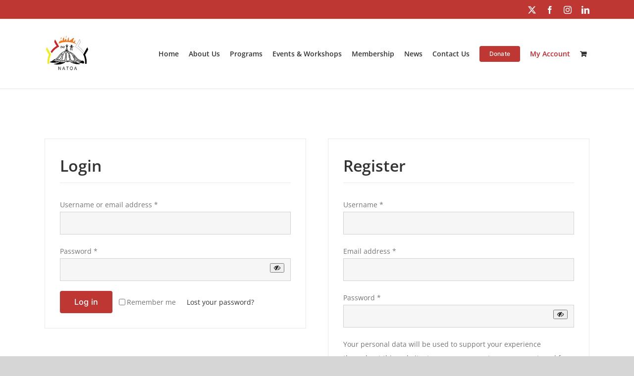

--- FILE ---
content_type: text/html; charset=utf-8
request_url: https://www.google.com/recaptcha/api2/anchor?ar=1&k=6LfHrSkUAAAAAPnKk5cT6JuKlKPzbwyTYuO8--Vr&co=aHR0cHM6Ly9uYXRvYS5jYTo0NDM.&hl=en&v=9TiwnJFHeuIw_s0wSd3fiKfN&size=invisible&anchor-ms=20000&execute-ms=30000&cb=byiagqce8g9b
body_size: 48793
content:
<!DOCTYPE HTML><html dir="ltr" lang="en"><head><meta http-equiv="Content-Type" content="text/html; charset=UTF-8">
<meta http-equiv="X-UA-Compatible" content="IE=edge">
<title>reCAPTCHA</title>
<style type="text/css">
/* cyrillic-ext */
@font-face {
  font-family: 'Roboto';
  font-style: normal;
  font-weight: 400;
  font-stretch: 100%;
  src: url(//fonts.gstatic.com/s/roboto/v48/KFO7CnqEu92Fr1ME7kSn66aGLdTylUAMa3GUBHMdazTgWw.woff2) format('woff2');
  unicode-range: U+0460-052F, U+1C80-1C8A, U+20B4, U+2DE0-2DFF, U+A640-A69F, U+FE2E-FE2F;
}
/* cyrillic */
@font-face {
  font-family: 'Roboto';
  font-style: normal;
  font-weight: 400;
  font-stretch: 100%;
  src: url(//fonts.gstatic.com/s/roboto/v48/KFO7CnqEu92Fr1ME7kSn66aGLdTylUAMa3iUBHMdazTgWw.woff2) format('woff2');
  unicode-range: U+0301, U+0400-045F, U+0490-0491, U+04B0-04B1, U+2116;
}
/* greek-ext */
@font-face {
  font-family: 'Roboto';
  font-style: normal;
  font-weight: 400;
  font-stretch: 100%;
  src: url(//fonts.gstatic.com/s/roboto/v48/KFO7CnqEu92Fr1ME7kSn66aGLdTylUAMa3CUBHMdazTgWw.woff2) format('woff2');
  unicode-range: U+1F00-1FFF;
}
/* greek */
@font-face {
  font-family: 'Roboto';
  font-style: normal;
  font-weight: 400;
  font-stretch: 100%;
  src: url(//fonts.gstatic.com/s/roboto/v48/KFO7CnqEu92Fr1ME7kSn66aGLdTylUAMa3-UBHMdazTgWw.woff2) format('woff2');
  unicode-range: U+0370-0377, U+037A-037F, U+0384-038A, U+038C, U+038E-03A1, U+03A3-03FF;
}
/* math */
@font-face {
  font-family: 'Roboto';
  font-style: normal;
  font-weight: 400;
  font-stretch: 100%;
  src: url(//fonts.gstatic.com/s/roboto/v48/KFO7CnqEu92Fr1ME7kSn66aGLdTylUAMawCUBHMdazTgWw.woff2) format('woff2');
  unicode-range: U+0302-0303, U+0305, U+0307-0308, U+0310, U+0312, U+0315, U+031A, U+0326-0327, U+032C, U+032F-0330, U+0332-0333, U+0338, U+033A, U+0346, U+034D, U+0391-03A1, U+03A3-03A9, U+03B1-03C9, U+03D1, U+03D5-03D6, U+03F0-03F1, U+03F4-03F5, U+2016-2017, U+2034-2038, U+203C, U+2040, U+2043, U+2047, U+2050, U+2057, U+205F, U+2070-2071, U+2074-208E, U+2090-209C, U+20D0-20DC, U+20E1, U+20E5-20EF, U+2100-2112, U+2114-2115, U+2117-2121, U+2123-214F, U+2190, U+2192, U+2194-21AE, U+21B0-21E5, U+21F1-21F2, U+21F4-2211, U+2213-2214, U+2216-22FF, U+2308-230B, U+2310, U+2319, U+231C-2321, U+2336-237A, U+237C, U+2395, U+239B-23B7, U+23D0, U+23DC-23E1, U+2474-2475, U+25AF, U+25B3, U+25B7, U+25BD, U+25C1, U+25CA, U+25CC, U+25FB, U+266D-266F, U+27C0-27FF, U+2900-2AFF, U+2B0E-2B11, U+2B30-2B4C, U+2BFE, U+3030, U+FF5B, U+FF5D, U+1D400-1D7FF, U+1EE00-1EEFF;
}
/* symbols */
@font-face {
  font-family: 'Roboto';
  font-style: normal;
  font-weight: 400;
  font-stretch: 100%;
  src: url(//fonts.gstatic.com/s/roboto/v48/KFO7CnqEu92Fr1ME7kSn66aGLdTylUAMaxKUBHMdazTgWw.woff2) format('woff2');
  unicode-range: U+0001-000C, U+000E-001F, U+007F-009F, U+20DD-20E0, U+20E2-20E4, U+2150-218F, U+2190, U+2192, U+2194-2199, U+21AF, U+21E6-21F0, U+21F3, U+2218-2219, U+2299, U+22C4-22C6, U+2300-243F, U+2440-244A, U+2460-24FF, U+25A0-27BF, U+2800-28FF, U+2921-2922, U+2981, U+29BF, U+29EB, U+2B00-2BFF, U+4DC0-4DFF, U+FFF9-FFFB, U+10140-1018E, U+10190-1019C, U+101A0, U+101D0-101FD, U+102E0-102FB, U+10E60-10E7E, U+1D2C0-1D2D3, U+1D2E0-1D37F, U+1F000-1F0FF, U+1F100-1F1AD, U+1F1E6-1F1FF, U+1F30D-1F30F, U+1F315, U+1F31C, U+1F31E, U+1F320-1F32C, U+1F336, U+1F378, U+1F37D, U+1F382, U+1F393-1F39F, U+1F3A7-1F3A8, U+1F3AC-1F3AF, U+1F3C2, U+1F3C4-1F3C6, U+1F3CA-1F3CE, U+1F3D4-1F3E0, U+1F3ED, U+1F3F1-1F3F3, U+1F3F5-1F3F7, U+1F408, U+1F415, U+1F41F, U+1F426, U+1F43F, U+1F441-1F442, U+1F444, U+1F446-1F449, U+1F44C-1F44E, U+1F453, U+1F46A, U+1F47D, U+1F4A3, U+1F4B0, U+1F4B3, U+1F4B9, U+1F4BB, U+1F4BF, U+1F4C8-1F4CB, U+1F4D6, U+1F4DA, U+1F4DF, U+1F4E3-1F4E6, U+1F4EA-1F4ED, U+1F4F7, U+1F4F9-1F4FB, U+1F4FD-1F4FE, U+1F503, U+1F507-1F50B, U+1F50D, U+1F512-1F513, U+1F53E-1F54A, U+1F54F-1F5FA, U+1F610, U+1F650-1F67F, U+1F687, U+1F68D, U+1F691, U+1F694, U+1F698, U+1F6AD, U+1F6B2, U+1F6B9-1F6BA, U+1F6BC, U+1F6C6-1F6CF, U+1F6D3-1F6D7, U+1F6E0-1F6EA, U+1F6F0-1F6F3, U+1F6F7-1F6FC, U+1F700-1F7FF, U+1F800-1F80B, U+1F810-1F847, U+1F850-1F859, U+1F860-1F887, U+1F890-1F8AD, U+1F8B0-1F8BB, U+1F8C0-1F8C1, U+1F900-1F90B, U+1F93B, U+1F946, U+1F984, U+1F996, U+1F9E9, U+1FA00-1FA6F, U+1FA70-1FA7C, U+1FA80-1FA89, U+1FA8F-1FAC6, U+1FACE-1FADC, U+1FADF-1FAE9, U+1FAF0-1FAF8, U+1FB00-1FBFF;
}
/* vietnamese */
@font-face {
  font-family: 'Roboto';
  font-style: normal;
  font-weight: 400;
  font-stretch: 100%;
  src: url(//fonts.gstatic.com/s/roboto/v48/KFO7CnqEu92Fr1ME7kSn66aGLdTylUAMa3OUBHMdazTgWw.woff2) format('woff2');
  unicode-range: U+0102-0103, U+0110-0111, U+0128-0129, U+0168-0169, U+01A0-01A1, U+01AF-01B0, U+0300-0301, U+0303-0304, U+0308-0309, U+0323, U+0329, U+1EA0-1EF9, U+20AB;
}
/* latin-ext */
@font-face {
  font-family: 'Roboto';
  font-style: normal;
  font-weight: 400;
  font-stretch: 100%;
  src: url(//fonts.gstatic.com/s/roboto/v48/KFO7CnqEu92Fr1ME7kSn66aGLdTylUAMa3KUBHMdazTgWw.woff2) format('woff2');
  unicode-range: U+0100-02BA, U+02BD-02C5, U+02C7-02CC, U+02CE-02D7, U+02DD-02FF, U+0304, U+0308, U+0329, U+1D00-1DBF, U+1E00-1E9F, U+1EF2-1EFF, U+2020, U+20A0-20AB, U+20AD-20C0, U+2113, U+2C60-2C7F, U+A720-A7FF;
}
/* latin */
@font-face {
  font-family: 'Roboto';
  font-style: normal;
  font-weight: 400;
  font-stretch: 100%;
  src: url(//fonts.gstatic.com/s/roboto/v48/KFO7CnqEu92Fr1ME7kSn66aGLdTylUAMa3yUBHMdazQ.woff2) format('woff2');
  unicode-range: U+0000-00FF, U+0131, U+0152-0153, U+02BB-02BC, U+02C6, U+02DA, U+02DC, U+0304, U+0308, U+0329, U+2000-206F, U+20AC, U+2122, U+2191, U+2193, U+2212, U+2215, U+FEFF, U+FFFD;
}
/* cyrillic-ext */
@font-face {
  font-family: 'Roboto';
  font-style: normal;
  font-weight: 500;
  font-stretch: 100%;
  src: url(//fonts.gstatic.com/s/roboto/v48/KFO7CnqEu92Fr1ME7kSn66aGLdTylUAMa3GUBHMdazTgWw.woff2) format('woff2');
  unicode-range: U+0460-052F, U+1C80-1C8A, U+20B4, U+2DE0-2DFF, U+A640-A69F, U+FE2E-FE2F;
}
/* cyrillic */
@font-face {
  font-family: 'Roboto';
  font-style: normal;
  font-weight: 500;
  font-stretch: 100%;
  src: url(//fonts.gstatic.com/s/roboto/v48/KFO7CnqEu92Fr1ME7kSn66aGLdTylUAMa3iUBHMdazTgWw.woff2) format('woff2');
  unicode-range: U+0301, U+0400-045F, U+0490-0491, U+04B0-04B1, U+2116;
}
/* greek-ext */
@font-face {
  font-family: 'Roboto';
  font-style: normal;
  font-weight: 500;
  font-stretch: 100%;
  src: url(//fonts.gstatic.com/s/roboto/v48/KFO7CnqEu92Fr1ME7kSn66aGLdTylUAMa3CUBHMdazTgWw.woff2) format('woff2');
  unicode-range: U+1F00-1FFF;
}
/* greek */
@font-face {
  font-family: 'Roboto';
  font-style: normal;
  font-weight: 500;
  font-stretch: 100%;
  src: url(//fonts.gstatic.com/s/roboto/v48/KFO7CnqEu92Fr1ME7kSn66aGLdTylUAMa3-UBHMdazTgWw.woff2) format('woff2');
  unicode-range: U+0370-0377, U+037A-037F, U+0384-038A, U+038C, U+038E-03A1, U+03A3-03FF;
}
/* math */
@font-face {
  font-family: 'Roboto';
  font-style: normal;
  font-weight: 500;
  font-stretch: 100%;
  src: url(//fonts.gstatic.com/s/roboto/v48/KFO7CnqEu92Fr1ME7kSn66aGLdTylUAMawCUBHMdazTgWw.woff2) format('woff2');
  unicode-range: U+0302-0303, U+0305, U+0307-0308, U+0310, U+0312, U+0315, U+031A, U+0326-0327, U+032C, U+032F-0330, U+0332-0333, U+0338, U+033A, U+0346, U+034D, U+0391-03A1, U+03A3-03A9, U+03B1-03C9, U+03D1, U+03D5-03D6, U+03F0-03F1, U+03F4-03F5, U+2016-2017, U+2034-2038, U+203C, U+2040, U+2043, U+2047, U+2050, U+2057, U+205F, U+2070-2071, U+2074-208E, U+2090-209C, U+20D0-20DC, U+20E1, U+20E5-20EF, U+2100-2112, U+2114-2115, U+2117-2121, U+2123-214F, U+2190, U+2192, U+2194-21AE, U+21B0-21E5, U+21F1-21F2, U+21F4-2211, U+2213-2214, U+2216-22FF, U+2308-230B, U+2310, U+2319, U+231C-2321, U+2336-237A, U+237C, U+2395, U+239B-23B7, U+23D0, U+23DC-23E1, U+2474-2475, U+25AF, U+25B3, U+25B7, U+25BD, U+25C1, U+25CA, U+25CC, U+25FB, U+266D-266F, U+27C0-27FF, U+2900-2AFF, U+2B0E-2B11, U+2B30-2B4C, U+2BFE, U+3030, U+FF5B, U+FF5D, U+1D400-1D7FF, U+1EE00-1EEFF;
}
/* symbols */
@font-face {
  font-family: 'Roboto';
  font-style: normal;
  font-weight: 500;
  font-stretch: 100%;
  src: url(//fonts.gstatic.com/s/roboto/v48/KFO7CnqEu92Fr1ME7kSn66aGLdTylUAMaxKUBHMdazTgWw.woff2) format('woff2');
  unicode-range: U+0001-000C, U+000E-001F, U+007F-009F, U+20DD-20E0, U+20E2-20E4, U+2150-218F, U+2190, U+2192, U+2194-2199, U+21AF, U+21E6-21F0, U+21F3, U+2218-2219, U+2299, U+22C4-22C6, U+2300-243F, U+2440-244A, U+2460-24FF, U+25A0-27BF, U+2800-28FF, U+2921-2922, U+2981, U+29BF, U+29EB, U+2B00-2BFF, U+4DC0-4DFF, U+FFF9-FFFB, U+10140-1018E, U+10190-1019C, U+101A0, U+101D0-101FD, U+102E0-102FB, U+10E60-10E7E, U+1D2C0-1D2D3, U+1D2E0-1D37F, U+1F000-1F0FF, U+1F100-1F1AD, U+1F1E6-1F1FF, U+1F30D-1F30F, U+1F315, U+1F31C, U+1F31E, U+1F320-1F32C, U+1F336, U+1F378, U+1F37D, U+1F382, U+1F393-1F39F, U+1F3A7-1F3A8, U+1F3AC-1F3AF, U+1F3C2, U+1F3C4-1F3C6, U+1F3CA-1F3CE, U+1F3D4-1F3E0, U+1F3ED, U+1F3F1-1F3F3, U+1F3F5-1F3F7, U+1F408, U+1F415, U+1F41F, U+1F426, U+1F43F, U+1F441-1F442, U+1F444, U+1F446-1F449, U+1F44C-1F44E, U+1F453, U+1F46A, U+1F47D, U+1F4A3, U+1F4B0, U+1F4B3, U+1F4B9, U+1F4BB, U+1F4BF, U+1F4C8-1F4CB, U+1F4D6, U+1F4DA, U+1F4DF, U+1F4E3-1F4E6, U+1F4EA-1F4ED, U+1F4F7, U+1F4F9-1F4FB, U+1F4FD-1F4FE, U+1F503, U+1F507-1F50B, U+1F50D, U+1F512-1F513, U+1F53E-1F54A, U+1F54F-1F5FA, U+1F610, U+1F650-1F67F, U+1F687, U+1F68D, U+1F691, U+1F694, U+1F698, U+1F6AD, U+1F6B2, U+1F6B9-1F6BA, U+1F6BC, U+1F6C6-1F6CF, U+1F6D3-1F6D7, U+1F6E0-1F6EA, U+1F6F0-1F6F3, U+1F6F7-1F6FC, U+1F700-1F7FF, U+1F800-1F80B, U+1F810-1F847, U+1F850-1F859, U+1F860-1F887, U+1F890-1F8AD, U+1F8B0-1F8BB, U+1F8C0-1F8C1, U+1F900-1F90B, U+1F93B, U+1F946, U+1F984, U+1F996, U+1F9E9, U+1FA00-1FA6F, U+1FA70-1FA7C, U+1FA80-1FA89, U+1FA8F-1FAC6, U+1FACE-1FADC, U+1FADF-1FAE9, U+1FAF0-1FAF8, U+1FB00-1FBFF;
}
/* vietnamese */
@font-face {
  font-family: 'Roboto';
  font-style: normal;
  font-weight: 500;
  font-stretch: 100%;
  src: url(//fonts.gstatic.com/s/roboto/v48/KFO7CnqEu92Fr1ME7kSn66aGLdTylUAMa3OUBHMdazTgWw.woff2) format('woff2');
  unicode-range: U+0102-0103, U+0110-0111, U+0128-0129, U+0168-0169, U+01A0-01A1, U+01AF-01B0, U+0300-0301, U+0303-0304, U+0308-0309, U+0323, U+0329, U+1EA0-1EF9, U+20AB;
}
/* latin-ext */
@font-face {
  font-family: 'Roboto';
  font-style: normal;
  font-weight: 500;
  font-stretch: 100%;
  src: url(//fonts.gstatic.com/s/roboto/v48/KFO7CnqEu92Fr1ME7kSn66aGLdTylUAMa3KUBHMdazTgWw.woff2) format('woff2');
  unicode-range: U+0100-02BA, U+02BD-02C5, U+02C7-02CC, U+02CE-02D7, U+02DD-02FF, U+0304, U+0308, U+0329, U+1D00-1DBF, U+1E00-1E9F, U+1EF2-1EFF, U+2020, U+20A0-20AB, U+20AD-20C0, U+2113, U+2C60-2C7F, U+A720-A7FF;
}
/* latin */
@font-face {
  font-family: 'Roboto';
  font-style: normal;
  font-weight: 500;
  font-stretch: 100%;
  src: url(//fonts.gstatic.com/s/roboto/v48/KFO7CnqEu92Fr1ME7kSn66aGLdTylUAMa3yUBHMdazQ.woff2) format('woff2');
  unicode-range: U+0000-00FF, U+0131, U+0152-0153, U+02BB-02BC, U+02C6, U+02DA, U+02DC, U+0304, U+0308, U+0329, U+2000-206F, U+20AC, U+2122, U+2191, U+2193, U+2212, U+2215, U+FEFF, U+FFFD;
}
/* cyrillic-ext */
@font-face {
  font-family: 'Roboto';
  font-style: normal;
  font-weight: 900;
  font-stretch: 100%;
  src: url(//fonts.gstatic.com/s/roboto/v48/KFO7CnqEu92Fr1ME7kSn66aGLdTylUAMa3GUBHMdazTgWw.woff2) format('woff2');
  unicode-range: U+0460-052F, U+1C80-1C8A, U+20B4, U+2DE0-2DFF, U+A640-A69F, U+FE2E-FE2F;
}
/* cyrillic */
@font-face {
  font-family: 'Roboto';
  font-style: normal;
  font-weight: 900;
  font-stretch: 100%;
  src: url(//fonts.gstatic.com/s/roboto/v48/KFO7CnqEu92Fr1ME7kSn66aGLdTylUAMa3iUBHMdazTgWw.woff2) format('woff2');
  unicode-range: U+0301, U+0400-045F, U+0490-0491, U+04B0-04B1, U+2116;
}
/* greek-ext */
@font-face {
  font-family: 'Roboto';
  font-style: normal;
  font-weight: 900;
  font-stretch: 100%;
  src: url(//fonts.gstatic.com/s/roboto/v48/KFO7CnqEu92Fr1ME7kSn66aGLdTylUAMa3CUBHMdazTgWw.woff2) format('woff2');
  unicode-range: U+1F00-1FFF;
}
/* greek */
@font-face {
  font-family: 'Roboto';
  font-style: normal;
  font-weight: 900;
  font-stretch: 100%;
  src: url(//fonts.gstatic.com/s/roboto/v48/KFO7CnqEu92Fr1ME7kSn66aGLdTylUAMa3-UBHMdazTgWw.woff2) format('woff2');
  unicode-range: U+0370-0377, U+037A-037F, U+0384-038A, U+038C, U+038E-03A1, U+03A3-03FF;
}
/* math */
@font-face {
  font-family: 'Roboto';
  font-style: normal;
  font-weight: 900;
  font-stretch: 100%;
  src: url(//fonts.gstatic.com/s/roboto/v48/KFO7CnqEu92Fr1ME7kSn66aGLdTylUAMawCUBHMdazTgWw.woff2) format('woff2');
  unicode-range: U+0302-0303, U+0305, U+0307-0308, U+0310, U+0312, U+0315, U+031A, U+0326-0327, U+032C, U+032F-0330, U+0332-0333, U+0338, U+033A, U+0346, U+034D, U+0391-03A1, U+03A3-03A9, U+03B1-03C9, U+03D1, U+03D5-03D6, U+03F0-03F1, U+03F4-03F5, U+2016-2017, U+2034-2038, U+203C, U+2040, U+2043, U+2047, U+2050, U+2057, U+205F, U+2070-2071, U+2074-208E, U+2090-209C, U+20D0-20DC, U+20E1, U+20E5-20EF, U+2100-2112, U+2114-2115, U+2117-2121, U+2123-214F, U+2190, U+2192, U+2194-21AE, U+21B0-21E5, U+21F1-21F2, U+21F4-2211, U+2213-2214, U+2216-22FF, U+2308-230B, U+2310, U+2319, U+231C-2321, U+2336-237A, U+237C, U+2395, U+239B-23B7, U+23D0, U+23DC-23E1, U+2474-2475, U+25AF, U+25B3, U+25B7, U+25BD, U+25C1, U+25CA, U+25CC, U+25FB, U+266D-266F, U+27C0-27FF, U+2900-2AFF, U+2B0E-2B11, U+2B30-2B4C, U+2BFE, U+3030, U+FF5B, U+FF5D, U+1D400-1D7FF, U+1EE00-1EEFF;
}
/* symbols */
@font-face {
  font-family: 'Roboto';
  font-style: normal;
  font-weight: 900;
  font-stretch: 100%;
  src: url(//fonts.gstatic.com/s/roboto/v48/KFO7CnqEu92Fr1ME7kSn66aGLdTylUAMaxKUBHMdazTgWw.woff2) format('woff2');
  unicode-range: U+0001-000C, U+000E-001F, U+007F-009F, U+20DD-20E0, U+20E2-20E4, U+2150-218F, U+2190, U+2192, U+2194-2199, U+21AF, U+21E6-21F0, U+21F3, U+2218-2219, U+2299, U+22C4-22C6, U+2300-243F, U+2440-244A, U+2460-24FF, U+25A0-27BF, U+2800-28FF, U+2921-2922, U+2981, U+29BF, U+29EB, U+2B00-2BFF, U+4DC0-4DFF, U+FFF9-FFFB, U+10140-1018E, U+10190-1019C, U+101A0, U+101D0-101FD, U+102E0-102FB, U+10E60-10E7E, U+1D2C0-1D2D3, U+1D2E0-1D37F, U+1F000-1F0FF, U+1F100-1F1AD, U+1F1E6-1F1FF, U+1F30D-1F30F, U+1F315, U+1F31C, U+1F31E, U+1F320-1F32C, U+1F336, U+1F378, U+1F37D, U+1F382, U+1F393-1F39F, U+1F3A7-1F3A8, U+1F3AC-1F3AF, U+1F3C2, U+1F3C4-1F3C6, U+1F3CA-1F3CE, U+1F3D4-1F3E0, U+1F3ED, U+1F3F1-1F3F3, U+1F3F5-1F3F7, U+1F408, U+1F415, U+1F41F, U+1F426, U+1F43F, U+1F441-1F442, U+1F444, U+1F446-1F449, U+1F44C-1F44E, U+1F453, U+1F46A, U+1F47D, U+1F4A3, U+1F4B0, U+1F4B3, U+1F4B9, U+1F4BB, U+1F4BF, U+1F4C8-1F4CB, U+1F4D6, U+1F4DA, U+1F4DF, U+1F4E3-1F4E6, U+1F4EA-1F4ED, U+1F4F7, U+1F4F9-1F4FB, U+1F4FD-1F4FE, U+1F503, U+1F507-1F50B, U+1F50D, U+1F512-1F513, U+1F53E-1F54A, U+1F54F-1F5FA, U+1F610, U+1F650-1F67F, U+1F687, U+1F68D, U+1F691, U+1F694, U+1F698, U+1F6AD, U+1F6B2, U+1F6B9-1F6BA, U+1F6BC, U+1F6C6-1F6CF, U+1F6D3-1F6D7, U+1F6E0-1F6EA, U+1F6F0-1F6F3, U+1F6F7-1F6FC, U+1F700-1F7FF, U+1F800-1F80B, U+1F810-1F847, U+1F850-1F859, U+1F860-1F887, U+1F890-1F8AD, U+1F8B0-1F8BB, U+1F8C0-1F8C1, U+1F900-1F90B, U+1F93B, U+1F946, U+1F984, U+1F996, U+1F9E9, U+1FA00-1FA6F, U+1FA70-1FA7C, U+1FA80-1FA89, U+1FA8F-1FAC6, U+1FACE-1FADC, U+1FADF-1FAE9, U+1FAF0-1FAF8, U+1FB00-1FBFF;
}
/* vietnamese */
@font-face {
  font-family: 'Roboto';
  font-style: normal;
  font-weight: 900;
  font-stretch: 100%;
  src: url(//fonts.gstatic.com/s/roboto/v48/KFO7CnqEu92Fr1ME7kSn66aGLdTylUAMa3OUBHMdazTgWw.woff2) format('woff2');
  unicode-range: U+0102-0103, U+0110-0111, U+0128-0129, U+0168-0169, U+01A0-01A1, U+01AF-01B0, U+0300-0301, U+0303-0304, U+0308-0309, U+0323, U+0329, U+1EA0-1EF9, U+20AB;
}
/* latin-ext */
@font-face {
  font-family: 'Roboto';
  font-style: normal;
  font-weight: 900;
  font-stretch: 100%;
  src: url(//fonts.gstatic.com/s/roboto/v48/KFO7CnqEu92Fr1ME7kSn66aGLdTylUAMa3KUBHMdazTgWw.woff2) format('woff2');
  unicode-range: U+0100-02BA, U+02BD-02C5, U+02C7-02CC, U+02CE-02D7, U+02DD-02FF, U+0304, U+0308, U+0329, U+1D00-1DBF, U+1E00-1E9F, U+1EF2-1EFF, U+2020, U+20A0-20AB, U+20AD-20C0, U+2113, U+2C60-2C7F, U+A720-A7FF;
}
/* latin */
@font-face {
  font-family: 'Roboto';
  font-style: normal;
  font-weight: 900;
  font-stretch: 100%;
  src: url(//fonts.gstatic.com/s/roboto/v48/KFO7CnqEu92Fr1ME7kSn66aGLdTylUAMa3yUBHMdazQ.woff2) format('woff2');
  unicode-range: U+0000-00FF, U+0131, U+0152-0153, U+02BB-02BC, U+02C6, U+02DA, U+02DC, U+0304, U+0308, U+0329, U+2000-206F, U+20AC, U+2122, U+2191, U+2193, U+2212, U+2215, U+FEFF, U+FFFD;
}

</style>
<link rel="stylesheet" type="text/css" href="https://www.gstatic.com/recaptcha/releases/9TiwnJFHeuIw_s0wSd3fiKfN/styles__ltr.css">
<script nonce="cEGQblJRFSXW6WhYsx0N7w" type="text/javascript">window['__recaptcha_api'] = 'https://www.google.com/recaptcha/api2/';</script>
<script type="text/javascript" src="https://www.gstatic.com/recaptcha/releases/9TiwnJFHeuIw_s0wSd3fiKfN/recaptcha__en.js" nonce="cEGQblJRFSXW6WhYsx0N7w">
      
    </script></head>
<body><div id="rc-anchor-alert" class="rc-anchor-alert"></div>
<input type="hidden" id="recaptcha-token" value="[base64]">
<script type="text/javascript" nonce="cEGQblJRFSXW6WhYsx0N7w">
      recaptcha.anchor.Main.init("[\x22ainput\x22,[\x22bgdata\x22,\x22\x22,\[base64]/[base64]/[base64]/[base64]/cjw8ejpyPj4+eil9Y2F0Y2gobCl7dGhyb3cgbDt9fSxIPWZ1bmN0aW9uKHcsdCx6KXtpZih3PT0xOTR8fHc9PTIwOCl0LnZbd10/dC52W3ddLmNvbmNhdCh6KTp0LnZbd109b2Yoeix0KTtlbHNle2lmKHQuYkImJnchPTMxNylyZXR1cm47dz09NjZ8fHc9PTEyMnx8dz09NDcwfHx3PT00NHx8dz09NDE2fHx3PT0zOTd8fHc9PTQyMXx8dz09Njh8fHc9PTcwfHx3PT0xODQ/[base64]/[base64]/[base64]/bmV3IGRbVl0oSlswXSk6cD09Mj9uZXcgZFtWXShKWzBdLEpbMV0pOnA9PTM/bmV3IGRbVl0oSlswXSxKWzFdLEpbMl0pOnA9PTQ/[base64]/[base64]/[base64]/[base64]\x22,\[base64]\x22,\x22woo/[base64]/CuDDDhsO3JMOyEsKDw7cccWk7w7lhwo4sVRzDnXfCk1/DoRvCriDCrMKPNMOIw68Cwo7DnmLDm8Kiwr1WwqXDvsOcP0ZWAMOKG8KewpcgwpQPw5YGHVXDgyfDhsOSUA/CscOgbUFiw6VjTsKNw7Anw6lPZEQzw7zDhx7DnQfDo8OVOMOPHWjDoR18VMKiw4jDiMOjwqPChitmLyrDuWDCnsO2w4/[base64]/DiMK/wrFpZUXChsKiwqjDkXbDuX3DtHlqw6fCrMKhFsOaV8Kef13DpMOyWsOXwq3Cky7CuT9IwrzCrsKcw6PCsXPDiSLDiMOAG8KTMVJIFcKBw5XDkcKUwpspw4jDm8OGZsOJw49+wpwWTDHDlcKlw7QvTyNVwrZCORLCjz7Cqg/[base64]/DulbDuRYZTDoZwpbDjcKiM8KJw4/[base64]/wrQOwpMtwpo2wpvCtVbCuMO/TsKsOcOeIwvDrMKDwoFVLELDpCtEwpAVw4LDkVknw4ABGnNOZWjCsi0WVMKBFsKvw4BMYcOdwq7CtsO2wow1IyTCpsKOw7zDssK2WsKgOA5gbTMgwrcew5wuw6cjwrHCmwfCpMOLw700wp1HAMOVBgzCsTlwwrPCg8O7wrPClC/CmWg7ccKuXsOcJcOiScKUK1TDhCcyJTkeYWXClDccwo3DlMOIY8K8w7goYsOFNcKZEMKODl1sWSEfNCjDjUUNwqJSw5jDgFpResKtw5LDmcOUG8Ksw6JuBk8BbcOiwpDCqhPDuzXDlMOvZ0htwr8QwplvVsKxehDCtcOQw6jChHXCuEonwpPDkFvDkC/CnBpJwrLDscOjwr5cw7QJOcKLNWfClsOeEMOywojDuhYCwqHDhcKuFHMyCsOzfkAqVsKHR0PDnMK1w7nDk3lDcRcRw5/Cm8OJw5BlwpLDgVLCpzthw7LDvBpPwrBXFjotTVrCjMK2w4jClsKxw6VtDyzCsHtpwpZqU8KqS8K9wo7Cvg4QbhjCs3nDvmcLwro1w7vDu3hzenwCBcKow5pqw7ZUwpRLw5LDnTbCixvCpsK/woXDjj4KRMKxwr3DvDktSMOlw6jDk8K7w57DhF7CkUxxfcOjJsKJNcKnw4jDucK6Iz9wwoLCisOpUHYNHMK7HgfCiEoswrx8cV9MdsOHVW/DpmvCqsOCDcOwdA7Cp3wgRcKjVMK2w77CiARlR8OEwrTCu8KEw5LDtAN1w5dSG8OUw5gxEEfDljdrNUdpw6QKwrM1acOwNBFlQcKfW3HDpXMQZcOew5AKw7bCncOSQMKyw4LDpsKewqA9NhXCsMKwwr/CjFnCkE5XwrVHw6FEw6rDrl/CjsOdMcKew4A8MMKYRcKqwo1mM8Ohw4Fuw5jDqcKKw5/[base64]/Ct2/DolFGVMKqwqM0wo8xIQbDtMO4WGHDtGUOPMKACl3Dt3zCrybDqAtNIcOcJMK2w7nDksOjw4DDvMKMasKAwqvCtEbDiV/DpQBXwp9fw65NwpVeI8Knw5LDtsOuXMK+wqHCtXPDq8K4KMKYwpvCjMKpwoPCjMOBw6B8wqgGw6d8bDTClCvDilRTDMKQWsKGPMK6w6PDqll5w5JkPQ/Di0Bbw6oZDgrDpcK6wq/Dv8K4wrTDswNPw43CpsOOGsOkwpVGw4wbNMKgwpJbYsKrwp7DiUfCj8Kzw6vCslI/LsKbw5tFGQvCg8KxHHnCmcO2OGNvLxTDoHvCiWJUw5QEKsKHcMOlwqbCq8OxXlvDmcKawqjDoMKnw4p7w7xYa8OKwo/CmsKaw4DDn0vCpsKhHAxpb0rDn8Otw6N4ByA0wqnDkW1Nb8Kkw4MRaMKqb1TCmWzDlDnDmBVLOXTDucK1wrUIFcKhFGvCrMKUK19owpfDgMK+wqfDpHHDpSgPwpxscsOgMcKXHWQgwpnCr17Cm8OLND/DilNJw7bDjMKCwpNVe8OYbAXCjsKeazPCg1dwBMK8KsONw5HDgMKBYcOdA8OLHSdywrDCmMOJwoXDmcOEfC3DnsKkwo9BeMKzwqXDm8KOw6kLJ1TCqcOJUSwhfzPDsMO5w7HCs8K0QGgsW8OIHsOAwqwCwoJCYX/DqcONwrAJwpHCnmzDtW3CrMKIYsKpJT8sBMO4wqZgwqvDgh7Ds8OzOsO3Ag3CiMKAIsK6w5oKdxw7UWRGRMOHf0fCusOVSMKqw6bDnsKuSsOBw6Ruw5XCosKtw4lnw40vPcKoCCBQwrJEQsOswrJLwqMRwrfDmsOYwpfCiRbDgMKhS8KAKXlmVRxzRsKTasOiw4tRw6/DoMKLwqbCpMKLw4zDhnpZQCUKGSkZYgNlwoXCvsKHE8OaWgPCvGnDqsOVwrfDsj7DncK/w4tVOAbDmCNEwqN9c8OUw4sFw6xnFQjDlMKLE8OXwo4SYTkxw6XCt8KNNRbCgcOcw5HDu1PDgMKYAmQzwq8WwppAcMOHwrxdRVHCmRBHw7QZZsOhXGjCmxvCkzbCqXZdGMO0FMKha8KvBsOlcMKbw6MCJnhYYWHCo8Kra2nDp8OBw5/Co0/CvcOcw4lGaDvDqmDCg1lfwqUEcsOXcMKwwrk5SHYpEcOXwptNf8K2cS3DkD/[base64]/ClHNaw5gtwqTCrsOkJnHDq8KGw4DClX7DskZ+w5nDjcOAL8OYwqnDjsOkw5xTwrRoBcO/E8KeBcODwo3Cn8KOw7nCmhfCrQvCr8OQQsKbwq3Cs8K/XMO8w702QSfCgRbDhXBnwprCuxYhwrnDq8OMMcOdSsOIOgnDqXfCtsOFKcOWwpJbw7HDtMKewoTDkEhrCsOQVQLChnTCiVXCsmnDoEEKwqgfA8K0w5PDhsKBwqtLYk/ColBfM0PDisO/XsKlezVww5YEW8O/dsOMwpLDj8OoCQPCk8K+wofDqyFAwrHCuMOgM8OMScKeET/Cr8KtXMOefzkIw6sMwpfCqMO7J8OZI8ONwp3Cp3/ChF8cw5XDkgHCqSlPwrzCnSQTw5N/WEY9w7YGw4BXDG/CgBDCnMKvw7XDo3zDqcKPHcOQKl1COcKNG8O+wrbDsHLCn8OaM8KoNyfCnsKbwoPDtMK/NTvCtMOIQMK3wqxEwqzDl8ODwqbCr8OeEC/Cg1vCsMKNw7IHwrbCq8KhIxJVDnFOwqTCoFRlFCDCn356wpbDqsKcw4gYEMOIwptZwoxGwrsYTjXCkcKqwqtUacKgwqUXasOGwpJgw43CigwiFcKLwr/CrsO9w7pcwr3DiwPDlGUmNg8fcHDDucKDw6xyXAc3w6/DisK+w4LCrWPCocOSWWgHwprDt00KEMKewp3DusO1dcOXIcOtwonDoXYERyrCljrDicKOwr7Dk3/Dj8OJCgfDj8KGw6oEBH/[base64]/DuA0ueFnDiyonaA97H8KVfjnDucOKwrrDhsKUwrUXw4E+w5zCsH/[base64]/[base64]/woE7RSTDs3liwqzCtsKDwp8rwqXCjMOPwo3CvcOCEnHCr3bCmQTCmcKVw7tbbsK/aMKjwo9NIRXCok/CjHxywphUH3zCtcO7w4LDkzp3BS9hwqhawq1owp10MTLDg17Cv3t0wqlmw4Usw5ZZw7TDiXfDkMKOw63DpsK3WBohw7fDvjPDr8OLwp/CvDzCvWUIVCJgw6zDqQ3DkwNQIMOQYsO/w40SEcOOw67CksK+PMKAAEp+cyY9RMKIQcONwq1nG0fCtsKwwo0xCWYmw54tTSjChmvDi1Njw43CnMK8NirClw4oWMOjG8OVw5PCkCkFw51vw6XCqho3KMOtw5LCo8KRwpfCvcKiwrlUYcKpwo0Bw7bDkh5IBFg/O8ORwrXDiMOQw5jCucOtESwzdQkYVMK7wp0Ww5hYwovCo8OdwofCtRIrw6Zuw4XDgsKfw67Dk8K9GjViwoMUGUcOwpfDg0V8wrMPw5zCgsKRwpEUJlESNcOQw4ljw4UeaywISMOaw5AGUUw/YA3CjG3Djw5bw5DChF7DiMOCPSJITsKowrnDtR7CvhgKORnDg8OCwr4Ww7l2CMK7wp/[base64]/DvsKfw6l/OWgFDlJuw5JAwo1ewqTDrsKHw6nCvx3CvCFSVcKww5soDibCpcO0wqZtNTdnw64PVMKBRgbDsSIpw4fDui/CkmwdXGAVBBLDoRIDwpHDncOBGjx8FcK1wqJDZMK5w7XDl05lKW4BVsOgbcKvwqfDtcOKwokuwqvDgxPDoMKOwpU/w7Fjw60BYFPDtlFzw7bCs3bDjcKKfsKSwr4UwpDCjsK2YMOBQsKuwrdheFPDohxvLMKRUMOXPMKawrUICVvCk8O7EcK5w7LDkcOgwrwqCwFJw4fCvMOFAMOLwoohS3PDkiTCicO/c8OxLmEnw7rDr8Kswrw4WcO4w4FEP8OpwpASJsK2wppMW8KdTQwewotMw77CmcKpwqLClMKzVMOawqLCkFBCwqfCuHfCt8KNQ8KaB8O4wrwCI8KVAsKVw5MuFsOgw7jDrMKnelxkw5hSEMOEwqJqw4t2wpzCiAHCglLCq8OMwo/Dn8Kqw4nCoQjCh8OKw7/CrcKtNMKlYzBfP3Y2aX3DrEF+w7zDv3/CpsOpQwwNfsOXURfDvTHCvE/DkcO2LcKtWh7DisKRay/Cg8OYIsOOa0bCsG7DpQDDpk1nb8KywqlRw47Co8Kcw5vCrFTCtUxGDihDNUhwS8KvEzxzw4/Du8KFCHwDJsOacQICw7vCscOawqMvwpfDgmDDkX/CqMKBQkvDsngfH2lVdnYyw4QKw5DCjFHCpsO2woHCpVAQwqvDukELw5XClRohPCzCkn/Cu8KNwqs1w6bCnsK2w6HDvMK7w75jTQQXP8KDFVA1w5/CtsOOM8KNDsONG8Kpw4vCrjJlAcOhbMOqwolAw4DDkR7CthbDnMKCw6LCg2BkFMOQM1gpCzrCpcOjwrUzw5HDicKNI1zCqgo+PsOWw7oAw78xwqxEworDvsKBTwvDpMK/wr/Ct03Ck8KsYsOpwq11w4nDpWzCvcKwKcKcTHRGCsKvwrTDllMRWsK4esONwop6XcOEBRYlOMORLsOdw6zDqjdYK3MPw7nDp8KybkfCqsKIw5bDnCHCkCbDpCHCsGAUwoTCusKXw5/CshQVEzFgwpNrbcKKwrYTwoPDpgPDkivDgVBDEAbCncK3w4bDkcK0WgjDuEHChWbDnQrDjsKBH8KHV8O1wqJMVsKJw6xVLsK4wrgpNsOyw6J1Im0gYjnCrcOdA0HCkWPDhDXDgQ/DtGJXBcKyaAsVw4vDh8Kvw4xcwrZeOsK4XinDuRDDicKyw6pGGH/DrMOKw68PbMORw5LDiMK7bsOQw5bCsgs5wo/Do2xVGcOZwqHCssO/[base64]/DicOtwpZdwqJAE8KlFWPDhiciKcKwVFlyw5PCtcOCS8KiVysBwrEvVX3CjcOlWi7DoTpCwp7CrsKjw5AEw5rCn8KpbMOAM3vDu3TDj8OSw4/[base64]/[base64]/DjsKfw65JAwjDq8OQdEfDmlJHPnt7NsKaPsK5fsKww7HCpDLDhMO/w7PCuF0QEyAJw5bDqcKxNsKpX8K8w4Ayw5jCjMKNJ8Kowrwmw5fDoxcFGj9Nw5jDp3gsEcORw4ARwp/DnsOUaS4YDsKoPzfCjF/DssOhKsKZOwXChcO8wqHDhD/CtMKxOR0qwqhufSbDhmEPwpkjFsK0wpc/EsO3U2LDiEZOw7o/wrHDgj8pwpx3e8OeVEnDpSvCty4JLhNMwpFXwrLCr0tCwqhLw49MewXDt8KPBMOXw4zDjU4XTTlAKR3DrsOsw77DrMKww4pMP8OnSUcuw4vDhC0jw4zDgcKZSgvDkMKNw5E8AnXDtkVVw6l1wqjCsktqfMOOblg0w6sCC8KOwpIHwpxIZsOgcsO6w4BZCy/DigzCscOaNcKpPsK1HsKjw5HCgMKEwpYTw6fDk2VUw4DDhFHDqnBFw6tMN8OOLnvCmMOqwrXDhcOKT8KIfsKrEXAQw6lpwqcLL8OEw4LDkzXDqShfKMKLIMK5wojCh8KgwpnDuMOhwp7CtcKZf8OJMggsDMK/FEXDosOkw5RXTB4cBnXDr8K8wpjDpm4cw7JBw4A0TCLClsOVwovCjsK+wrFhCcObwpjDoF/CpMOwNw5QwoLDtmhaEsOrw5NOw4wCTsOYOSVXHlFrw7NLwr3Cjj4Tw7jDjsKXHVnDpsKgw4vDsMO5woPCpMKXwrJtwoQAw4TDmWsbwoHDhVRZw5LDisKkwrZJw53CixINwrjCj33CuMOWwpYtw6o/QsKxJQdlwrrDpwzCrlPDm1jDsVzCi8KfNx1yw7UCw6XCoTHClMOqw7cwwo5NDsO/wojDtMK+wqLCuXgEwpzDs8KnPCEcwqXCngZVdmxfw4PCjWoWCznDky3DgTDCi8Opw7PDqXrDoWDDsMOEJUoOw6HDusKTwpLDg8OfFsK/wpY3VnvDig8zwprDgWg2SMKNQcOmCh/CucKiP8Oba8OQwplkw67DolnClsK1CsK1f8K+w78sccOEwrNEwr7CnsKZUTIjLMK4w4dGA8O/Zn7CvsKjwrVZesOVw63Dmh7CpCUQwqF6woNhKMK1NsKlZgDDn04/[base64]/[base64]/DnMOTDMO/w71zNRZIHgXDrsKBPnnCr8O9MAdCw77Cj1BGw5XDqMOje8Oww7/[base64]/Cv0Iaw5DDqMORVn/CosOJAWnCrsOxDWXCgAgHwqbDrD/DhG51w4RvesKNB2hVwr/[base64]/DscOjw67Ct8KLXz0rw60iT2zDo8K2wqTClsOiw4jCisO9wrDCmy/DoURgwprDgcKPOyNjdBfDrz9AwpnCmMOSwp7Dt3TCjcK2w4B3wpHCk8Kuw4ZSf8OFwp/CgD/[base64]/DvcO4G8KjMsKgEcKywpLDgMKSw6fCpi/Clj14IFBxdkrDm8OHH8O2L8KVLMKbwo46BTxcVDTCnyrCg29/wo7DsEVmZ8Kvwr/DlsKtwplPw5pswpTDnMOLwrvChsOuFMKTw47DmMKKwrABSAfCvMK3wrfCj8OHMELCrMOew4bDlsKSB1PDkDJ5w7RIMMKow6TDr2ZUwrgrYsOELGM4Qyo6wprDg2oVIcOxMsKDCmYSeURtacOkw6rCrcOiLsKYBDxjLHzCphENczXDssKHwqTCj33Dm3/[base64]/[base64]/Cm8OBw6Emw69hwprDq2h+b3HCtcOdH0xsw6zCpMKuDTFSwonCuEPCoAEwMj/Cl1AzJAjCgUXCgWhIOTDCoMOiw7zDghLCjElTHsOew61nVMOgwocEw6XCssOmchEEwqjCgWvCoTLCl2LDiiR3f8OTOMKWwqx/w57CmwlpwqvCtsOSw7TCmwPCmyEfEy/[base64]/K8K/ITLCtsK1bMKGQwkSwpDDv8K/[base64]/CjF1LwqhsGlzDu8O/w5BHJiFCCMOKwqIgfsKVAMKtwrNIw6p1SzjCilR3wo7CicK9KnwPw7MjwqMWRcKnw6HCuinDlMOcU8O1wofCpDtYLD/[base64]/KsKYccKEw4TDlsKhTDZrwrclaMKSZsO0wq/DkWrClcODw5/[base64]/[base64]/A3vCksOmCMOPw51dLVzCqXQlX1bCtsKrRcOKwoo3wr0PJS1LwozCjcOGGsOewp18woXDt8KJSsOsCzo0w7d/McK3wpjDmkzCpMOmMsOTa0vColouJMOXw4ITw73Dm8OmcVRYDiZGwrwlwqctFsOtw54TwpTClV5awonDjkpqwonDngBbTsOlwqbDlcK3w4PDnyFRIBTChMODYDdWZsKZPCfCkmzDoMOiayfClC0feXfDujTCjcOmwr7DhsOjIWjClBYhwo/Dpy49woLCosK5wo4+wqXDogF+WgjDgMOlw7VTOsKdwqrDpnTCt8OAQDTCmU1zwo3Ck8K7w6EBwrgFPcK5CX1cfsKDw7gteMOfVMOmwrvCncO0wqHDpDVgAMKjV8K6ZinCqUl1wqc0w5UeG8KtwqzCiRfCqWdsbsKuUsKowpQ6Dk41WiY2dcK6wo/CkAvDv8KCwrDCnAwrKXAxajBbw5MQw47DrVtvwqzDiTfCqFfDicKbB8O0OMKnwoxkfQjDqcKuFVbDssKawr/CgxHDtUc3w7fDvCoJwofDuQnDmsOUw6xdwpPDiMOWw49FwpgGwrt+w4EMA8K5IsOZI23Dn8K6MFgPXcO5w4Y2w4/CkWTCrxVbw6DCpMOxwqtmBcKUOnrDscKtbcOcXXHCrVrDosOJUiFpWgXDnMOXQ1TCksOGwofDnzPCvl/DrMOMwqo/[base64]/Cuh7DgjXDnAvCp8OdIcKafcOMw5/[base64]/CiSDCkBzDizDDs3QWwq/[base64]/CvcKLc3/[base64]/DljZmWi1UGBvDkC7ClcOQEXYUw5tqGMKSecKxQsO1wq5Uwr7CoH0CIzzClj53djlmw5JURSvCv8O3DGPCvHFrwqssMQAww47Dp8Ouw6DCi8ONw4Ntw77CqCp7woTDqcOYw6XCscOfZxUEP8OmZ3zDgsKxQcO5OzrCmSorw7rCgcOKw5zDq8KIw4ktUsKQPTLDuMO/wrx3w6/DkE7Dh8OjWsKeEsOtDMORRmMPwo9tHcOhdlzDh8OAcGDCjWHDhCs3bsO2w40hwrV4woBQw6tCwohJw5JDHXcnwoVww6VOS0bDl8KHFcKtSsKFPsKAEMOeeW3DsgEUw6ljVSHCnsOlDV0EQ8KvVxHCt8OUdsO/woTDocK8GQvDoMKJOzjCrsKKw6/[base64]/DrcOqYX3Dm1VjFRfDrxNSRRYHfMKPw4V5YMKyb8KrSMOpw4E5FMK5woovHsKiXcK5blZ/[base64]/cEXDggDCisObYXDCnm1WYMOTKnjDgMOAWsOWNMOdwpNtHcOYw57Cv8Ojwr/[base64]/F8KMwpfDi8KPUiAYbQrDoWxhFMOdwrctKmM9I1XDs2TDsMKWw5wRM8KGw6wZS8Okw4TDo8KOQcKmwphMwp00wpDCpEnChgnDosO0A8KecMKrwq7Dn2pGc1kwwo3CpMO4bcOVwqAkE8O8XRrCncK/woPCpjDCvMKOw6vCjMORDsOwdjh3R8KlHgQDwqsIw5vDmCZUwpJmw60GBAvDrsKrw6JCIsKTwp7CnA9WNcObw4zDhl/CpQcww7MlwroUSMKjCWEvwqfDgcOQNVYNw6oAw5DDjjYGw4/CsxIEXjbCuxY8X8Kswp7DtGFmWMO6fxMGNsK6bScQw5nDkMOgEGLCmMKHwoPDlx87wqvDnMOqw4ozw7DDpMORFcObC2dew4LCqi3DqHo0wqXCtzo/wqfDscOCKgkEDMK3ID9kKnDDtMKaIsKPwonDusKmRxc7w5h6XsKASsO3LcO/G8OsPcKRwqTDqsOwMmbCkD8kw5vCn8KMRcKrw6dSw6jDjMO3eT1FasOjwoHCrMO7bSQxdsOdw5N/wpjDlUnCgcOcwoF2ecKuRMOcM8KlwpLCvMObek9sw5MUw4xdwp3CknrDhcKHDMONw4LDlSkjwpA+wphLwrwBw6DDmg3CvH/Co2gMw4DCp8KPw5rCiGrCksKmwqTDt3XCuyTCkR/[base64]/CjHnCvcKowozDmiLCrsKuREgkw4vDsjoJeR0DfFVgaDByw77DqndSBcOJb8KzET47acK0wqDDhFVoe3bCkSkeXHY/[base64]/wow8Bz/Dl14wwqXDssK/UMKtRWjDmcOww7guw5TCvnd1w6pbYQPCpSjCtgBOwrlFwqxOw454RFzCn8Ojw6YWVE8/dQtDQkBMNcOSJiZVw4QMw7XCvcO4wqtjBV1xw6IYfgV0wpvDvMKxDGLCtHp1PMK9T3RWf8O4w5XDmsOCwr4DEsKgKlwkAcKXecOPwqZiU8KDQjzCrcKYwpnDj8OhOMOsfyDDnsO3w4/[base64]/HXPCp8Oow5DDtMOpOhA4G2sow41nwoIUw6R5wph6MG3CtzPDmB/CvX02SsOVFAYQwo4qwr7Drj3Cp8OQwoheVcKlaTvDnjHCtMKzeXTCgU/CmxwwR8OfHFEHQnTDvMKGw49QwosMUsO4w7fCm3zCgMOwwp40w6PCnGLDowsbTwnChHctS8OnE8K8JcOUUMOsOcO6aG/Cp8KWZMOVwoLDlMKCAcOww7EzAC7DoFfDtnvClMKAw7cKcEvCu23CmWl+wosEwq1Tw7RXU0hTw7MRCsOOwpN/woh0OE/ClMKfwqzDp8OHw7pAWAPDmSI1GMOgTMOww5UPwr/ClsOwaMO9w5XDsSXDnTHDshXCvHLCtcORE0fDnElaYUzDhcOLw7/DuMOmwoPCsMO3w5nCg11LOzoUwqXCrDJAWCkHHGtqecOswrzCoycmwo3Cnj1JwpJ1YMKzOMKowrPCncORAyTCv8K8CQMFwpTDl8KVYi0Dw6NeWMOcwqjDnsOxwpI0w5F+w6HCmcKuG8OsAGkbMsOswp8IwqzCrsKtTcOPw6XCqEbDssOpT8KjTMKYw6J/w4PDuzF5w4rCjsOTw5TDiwDCs8OkcMKsD2NEMR1EewNPw6BaW8KXDsOGw43ClsOBw4rDgwPDjsK3EEjDsVjCnsOkwrRpMxc7wrlew7xdwo7CtMOPw6/CuMKMbcKWUHNBw6JTwqB7wpFOwqzDicOwLiLCtsK0PULCn27CtjTDgMOfwrLCnMO8UMK1T8O9w4QyEsOnIMKQw5UAf2XDq0zDtMOVw6jDqUI0OMKvw6A4Q2oTXBg0w7/CswvCt2IuAEnDqFvDnMKSw6DDs8Ozw7HCq01qwoPDjn/[base64]/DuMKjIW8jFsO7w5TDvC/DgXY1G8KobmPCncK9IB8FY8OfwprDkcOYLGp8wrnDnhXDscK9woHDi8OYw5c/wo7CmhIlw5J5woFrwocXKSbDq8Kxw7swwplbNV4rw4obasOBw4vCgglgFcO1B8K5BsKww47Dh8OXOMOhJMKpw4/DvgHDn1HCox/Cn8K0wrrCsMKUNAbDgHtFLsOlwrvCuzZTJS9SXUtyMcO0woxbDSQlBxNRw4c9wo8Gwo9YAsKqw6g2CcOTwpwmwprDmcOXGHJTLh/Cvj9xw7nCsMKTaWUVwoQoIMOZwpXCoFvDtRg5w5gLTMOVM8KgGwHCvg/DlcOjwpXDq8KbTRw4Bypfw4kSw6Ymw67DhMOiJlPDvMKdw7J5LAB7w6Edw7/[base64]/ChMKAdcK8LA8jw7HDmHzCvmR2woLCi8O+AsOcDMOxwqjDoMOWeEpgJULCqMOMAjXDtsOAMsKEVMKxdCPCo34lwo/DnifCh3HDlAE2wozDoMKLwpbDumBXZcOdw7Z9Kztcwp1PwqZ3XsOCwrl0w5AAJSxdwpBEPMKWw4LDt8O1w5MGBcO8w6TDisO4wpQtAjjCtMO5FcKVagHDpC8ew7fDlD/[base64]/[base64]/PcKSAcKlKQrDs8OHXg1Tw7zCosOiZDI4GBrDjMOHw4hOGjQZw7QewqvDjcK8McOQw7gvw5fDr1/DjcKRwrDDjMOTecOJc8OTw4PDuMKjZMO/RMKRwrLDnhjDqGDDvRMNSjDDuMORwq/CjW7Cs8OPwpQCw6vCj2kGw7HDkjIVcMKTbHrDj2TDn33DlD3DicK3w7Y5YcKaZsOoI8KgGcOEwqPCrsOJw5JKw7pQw6xEcFrDqGzDsMKJQsOGw4MXwqfCukDDkcKbX3ctBMOAE8KZeHXCqsOKaDInGMOrwoZhE1LCn3pJwoQpL8KzOlQQw4zDjE/DpMOQwrFKNcO2woXCnEsMw6sWdsO3HRLCsnDDtn03SijCtMO6w73DsjIgNXoMGcKGwqI3wpsTw7rDjkUZOA3CqhXDrsKcazXDqMOLwpZuw5Qpwqo0wp5ecMK+bEp7VsO5wrbCkUcBw7/DgsODwpNMQ8K6CMOSw4IkwoPClQHCtMK/w4XCt8OfwpMmw4zDhsKxKz9Xw4zCjcKzw4oyXcO4ECIRw6oRbS7DoMOIw455YsOJKRRvw5jDvmpmVDBjGsO9w6fDnEtfwr5zQ8KYfcO9wrnDoB7Cii7CssK8Z8OFU23CmsKvwpbCokUuwrZVw7YxbMO1wqthfkrCimY/CSRmU8OYw6TCowo3YgEhw7fCo8OVXcKJw5/Du0fCjBjCm8OKwo4LZjVBw7QlHsK4LcOywovDsVQaX8K8wpd3QsK7wp/CvzrCtnvCr1ZcLMOVw4wvw4xGwrx+LFbCm8OzElc+FMKDdGgowrwvEW3Di8KCwq8Hc8KJwoNkwrXCmMKdwpsvw63Cj2PCksOpwpNww4rDqsOPw49nw6AgA8KLI8OASTV7wpPCosK/wr7Drg3DhAYfw4/DjXcGacODGFBow4gZwqIKNjzDtTRcw6Btw6DCqMKfwqDDhCtwAsOvw4LCssK4SsK9d8OkwrczwrjCmMOiX8OnW8O3QsOJeBzCnzdOwqXDjMKsw7bCmzzCm8Ozwrx3Nl/Cuy9Xw4ciVgbDnHvDrMOWeANrb8KoasOYw5XDmx1aw67Cg2vDuhLDpMKHwogCKwDClcKrbBFDw7MSwooLw5nCncKtRQJjwpjCoMKTw7AARFHDncOww5bDhUhyw5DDosKxNUVoe8O/NMOOw4bDkQDDh8ORwp7Cr8OgGMOpZ8KKAMORwprCokvDvDF7wrPCrUFICBtLwpQ/Q3whwrPCrEjDuMKhCMOIZsOSbMOowrTCksK8fcOQwqfCoMKNdcOvw6rDvMKGIj/CkRrDrWbClyV7bgAVwovDq3LCjMOKw6bCgcOWwq9kPMKKwrZ/GTFcwq9Uw4R7wpLDonALwqPChA4XP8O9wpPCrMKeZHfCoMOnfsKbWsKzaSoodDDCgcK1VMOewqlTw73CjzI1wr4Vw7nDhcKHbU1Rc2EAw6TCrlnCvXvDrVPDksOVQMKew6jDoHHDtcOBaE/DkTx2wpVkQ8K/w67Dl8OHD8KFwrnCosK8XGPDn0zDjRjCvlPCszQyw4QKS8OcWMKhw6wOVMK3wq/ChcKQw68zKWrDtsO/[base64]/DqDvCrhDDlghpwqEYwpnDkyvChhFre8Kxw5DDql/DmMK4PT3CuwVowqzDnMOzwqRmwp8IC8K8wrnDkMOReWdDZ27DjHgWw4kXwpFaAMOMw5bDqcOUw6Zcw7kybCU3SlrCrcKZPgLDr8O+X8OYcWjCh8K3w6rDnMOLOcOpwpkHQyIjwrDDusOsaUvCu8Klw77DkMOBwqIJIMKXYUUxPU16FMKcb8KWccO0QxvCtx3DhMO/w6QCaSzDlMOjw7fDvj8becO4wqJcw4pzw6sDwpvCumFMbWDDl2zDg8OIXMOwwqVewpDDgMOWwonDn8OfLEtsWFvCk0QFwrXDmiEqAcODA8Kzw4XDnMO/[base64]/CiMOnL2bDu8OUw7x+w7PDosOcS37DgHVOwrfCtCYDMmgrc8KmdsK1e2xfw6/DridFwq/Cs3d4OcKTYy7CkMOqwo4EwrFUwpYyw5TCm8KAwoPDiEDCg21ow79pacOeTnPDnsOOMMOwFDXDpgkWw7vCsT/CpcK5w5/DvW5NQFXDoMKuw7AwdMK3wrYcwp/DqjzCgUkvw6BGw5k+wonCvyNgw7dTEMKOR1xCTCLCh8O9RgjDucOMwpRRw5ZRw5HCs8Kjwqc5K8KIw7pZaWrCgMK6w5NuwrBnVcKTw45TI8O8wpnCuDjDnXTChsOPwpF8eHI6wrt/[base64]/DhiMgwpIzXDpWfHrComZBwpnDvcKNZMK6e8OufDrDucKwwq3DtsO5w5Zew58fDxvCujTDqE1Mwo7DrUkNBU/[base64]/GsObIMKXXcOBw6ZLw6zDnMOXY8OqM8O4wo5fYzJow5cIwrh1Pxs9AU3ChsKwcwrDtsKLwpTCrzTDiMKnwpfDkioKfTACw6fDl8OxMkkWw7VFGShmV0XCjFd4wqXClMOYJhsBX2Ujw6DCgzbDmy/Co8KNwo7CowRWwoZ3w7pEP8OOw7fDv2Frwp03G09Iw7YECMORHT/[base64]/[base64]/[base64]/ChH7DuHoUIwjCgcKPw7FKIsKFPSxtw54Vw5whwqDDjy8EKsONw5TCncKdwqDDosKbCcKyN8OlW8O5dsK5OcKGw4vCq8OTT8KwWkBpwrjCucK5GMKNR8OWRz7DpSzCvMOkwqTDiMOtJ3Nyw6/DtMOHwoJ4w47CtMO7woTDj8K8LVDDgGvCj27DoUfCqsKLKXLDsF0ceMOww5cPLcOrb8ORw7Mgw7XDpVzDrBgVw7bCp8O/w5EvesKyPhI0E8OLFHLCgj3DpsOyUy8cUMKMXhEswohhRGXDuH8LHFvCn8OUw7EvFj3CqwTDmkTCv3Vkw7Jrw7jCh8KKw5jCmsOyw7bCoELDnMO8JWjDusOAL8Kbw5M9GsKld8O/w5skwrF4BSHCl1bDsHJ6T8KjPD/Cnw3DpnY3egt+w4Acw4lSwr0Kw7zDvW3Ds8KSw6dRb8KMJx/Dkg8JwqnDr8OZXm5sb8O+RcOrTHTCqsKyFywyw5Q5OcKnbMKrPXdcNsOgw5DDrVlpwq4GwqfClCTDoTLCiCMIOWHCh8O9wpDCtsKZRnzCmcORYVQvWV58w4nCl8KGVcKrKRzDtMO3Fyd/XD5Yw6hOL8KNwp3Cm8O+w59mXsOOH20WwpzCuCZBb8KywqzCgEwtTi9Aw4zDosOfDMOJw5rDpDlFAsOFXQ3DvgvCn34+wrQsFcOGTMKrw6DCnSbDpnE7C8O7wox3dcOZw4zDo8KOw6RFM2crwqzCs8ONRiAuUG/[base64]/Cu8Kewo/Ck0oYHMKXwrR5w75pEsKkwqvCmcKldQbDhcOPdA3Cr8KoRhLCnsKhwo3CiljDpgfCjMO4wpxaw43CtsOYD33DtBrCsETDgsObwr/[base64]/[base64]/DtsOpRcOBQsO6wo/[base64]/Dp8K3Dm3DtcK7fQjDlDzDvMKVVB3CjlrDmsKfwq0rL8OzBkw4w5RDworCm8KUw4xzHVsdw5fDm8KtesOhwoXDjMO4w45DwpcYGBZhDQLDjMKCRmXDjcO3wpXCgXjCixPCusKKDcK/[base64]/Ct8KawrLCg8KiwpdLJ8KKd8KFwozDuMK+w5thwpnDhCvCt8K+wot3VnRJbU0SwpXCg8OaWMOAZ8OyIhzDnn/Cm8OTw6hWwpM8HMOhCjhgw77CgsKWQnQabCPCicK3THjDl1YVY8OjL8KMcRklw57DjsODwofDgTkbf8Otw4/Cn8KZw7o3w45Mw49PwqPCicOoX8OifsOJw4YXwqd2I8OrMTYuw4rCvRgUw7rCtxgZwrPDgBTDjwowwq/[base64]/DhMOwwpp2RzLCtsKLG3kgT8OIwpAcwqfDt8Otw6TCoWrDmcKgwq7Cm8K8wpAdIMKZdEHDjcKQJcK0Q8ODwqnDnzFFwpJPwqQpUcOHJBHDl8K2w4/CvWbDhcOAwpDCmsKvVBApw4bChcKUwq3Di2JYw6J4aMKJw6EdIcOVwpF6wr9ZRF0EfUfDmCNqOQYIw4s9w67DlsKCw5bDvQthw4hWwqIWLWIPwoLDjsOuYsOQRcOteMKtbWgDwotgwozDqFjDjgTClkQnAcK7wrFqBcOtwopywobDrW/Du28hwqXDhcK8w7rCusOTA8OpwqjDjcKZwpRWYcKqWDFsw6rCn8OHw6zCvDEnWwoPTcOqF1rCi8OQRHrDq8Opw5/[base64]/DisKKJcKUY8KWw5vChMKgEjtVw5DDjFduH8KJw61WaivCkBhBw4ZeDXFNw7TCi0p4wrPDncOqAMKhw6TCrBzDrV8Jw4bCk31+L2VWH3TClx5fVMKPTi/DnsKjwrlsQXJOwp0jw70NMmPCu8K8VXhNJFkfwo7Cv8OEEDPCtGrDsmcGZMOUTMKVwrsewqfDnsO7w6nCl8OXw6s0GMK5wrNIacKIw6fCrR/CkcOcwozDgXZMw6vDnhLCvzPDnsOZcybCsU1Iw4vDmzggw6TCo8Kfw5jDlGrClsOaw7UDw4XDlXLDvsKzFxJ+w4PDtAzCvsKKUcOXOsOYETzCpFlSd8KXRMOsBgnCusKew493WW/[base64]/DuMKpw4scVg7DiVJww7XDoFYXOh3Do39YEMOqwr95LcKcSydrw7PCksKHw6LDn8OIw6jDo3zDu8OkwprCqx3DsMORw6PCmsK7w4VUOBPDmsKCw5XDi8ObBDMdBkbChcKX\x22],null,[\x22conf\x22,null,\x226LfHrSkUAAAAAPnKk5cT6JuKlKPzbwyTYuO8--Vr\x22,0,null,null,null,0,[2,21,125,63,73,95,87,41,43,42,83,102,105,109,121],[-3059940,522],0,null,null,null,null,0,null,0,null,700,1,null,0,\x22CvoBEg8I8ajhFRgAOgZUOU5CNWISDwjmjuIVGAA6BlFCb29IYxIPCPeI5jcYADoGb2lsZURkEg8I8M3jFRgBOgZmSVZJaGISDwjiyqA3GAE6BmdMTkNIYxIPCN6/tzcYAToGZWF6dTZkEg8I2NKBMhgAOgZBcTc3dmYSDgi45ZQyGAE6BVFCT0QwEg8I0tuVNxgAOgZmZmFXQWUSDwiV2JQyGAA6BlBxNjBuZBIPCMXziDcYADoGYVhvaWFjEg8IjcqGMhgBOgZPd040dGYSDgiK/Yg3GAA6BU1mSUk0Gh0IAxIZHRDwl+M3Dv++pQYZxJ0JGZzijAIZzPMRGQ\\u003d\\u003d\x22,0,0,null,null,1,null,0,1],\x22https://natoa.ca:443\x22,null,[3,1,1],null,null,null,0,3600,[\x22https://www.google.com/intl/en/policies/privacy/\x22,\x22https://www.google.com/intl/en/policies/terms/\x22],\x2208gvlPWYJnJi/qcU87ds1gMPQUqJpEwlKF4fY9qGQF4\\u003d\x22,0,0,null,1,1768402304015,0,0,[30,201,70],null,[5,163,133,89],\x22RC-vIIx7wvY9gbNkg\x22,null,null,null,null,null,\x220dAFcWeA6N5Mvzwk9Gm9n1C1SWKuN4lBRbm8eDImgyCtKvt61GpNyvfkBtOmLyzu5ONyTpsPkU_pO89ZZz0hj-dGdE8mvDg-OXcg\x22,1768485104046]");
    </script></body></html>